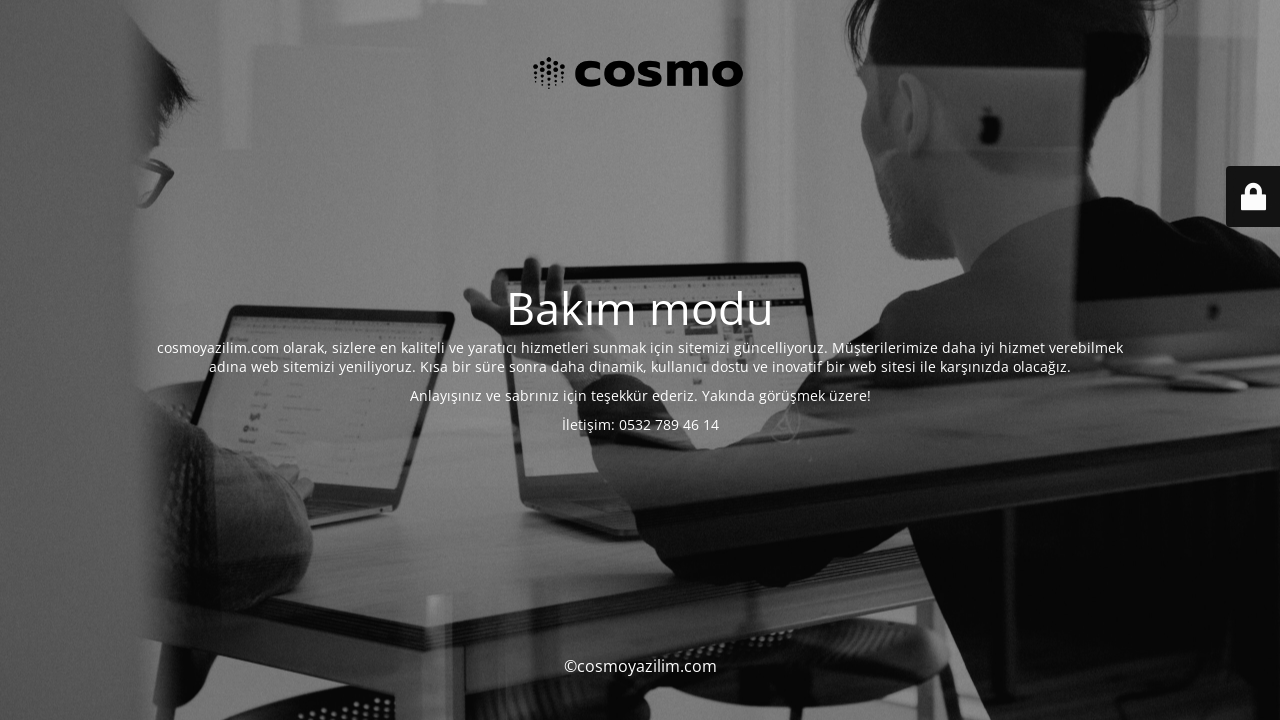

--- FILE ---
content_type: text/html; charset=UTF-8
request_url: https://cosmoyazilim.com/
body_size: 1855
content:
<!DOCTYPE html>
<html lang="tr">
<head>
	<meta charset="UTF-8" />
	<title>Cosmo Yazılım</title>		<meta name="viewport" content="width=device-width, maximum-scale=1, initial-scale=1, minimum-scale=1">
	<meta name="description" content="Web ve Mobilde Yaratıcı Çözümler"/>
	<meta http-equiv="X-UA-Compatible" content="" />
	<meta property="og:site_name" content="Cosmo Yazılım - Web ve Mobilde Yaratıcı Çözümler"/>
	<meta property="og:title" content="Cosmo Yazılım"/>
	<meta property="og:type" content="Maintenance"/>
	<meta property="og:url" content="https://cosmoyazilim.com"/>
	<meta property="og:description" content="cosmoyazilim.com olarak, sizlere en kaliteli ve yaratıcı hizmetleri sunmak için sitemizi güncelliyoruz. Müşterilerimize daha iyi hizmet verebilmek adına web sitemizi yeniliyoruz. Kısa bir süre sonra daha dinamik, kullanıcı dostu ve inovatif bir web sitesi ile karşınızda olacağız.

Anlayışınız ve sabrınız için teşekkür ederiz. Yakında görüşmek üzere!

İletişim: 0532 789 46 14"/>
				<meta property="og:image" content="https://cosmoyazilim.com/wp-content/uploads/2024/06/Component-11.png" />
			<meta property="og:image:url" content="https://cosmoyazilim.com/wp-content/uploads/2024/06/Component-11.png"/>
			<meta property="og:image:secure_url" content="https://cosmoyazilim.com/wp-content/uploads/2024/06/Component-11.png"/>
			<meta property="og:image:type" content="png"/>
			<link rel="profile" href="http://gmpg.org/xfn/11" />
	<link rel="pingback" href="https://cosmoyazilim.com/xmlrpc.php" />
	<link rel='stylesheet' id='mtnc-style-css' href='https://cosmoyazilim.com/wp-content/plugins/maintenance/load/css/style.css?ver=1717543039' media='all' />
<link rel='stylesheet' id='mtnc-fonts-css' href='https://cosmoyazilim.com/wp-content/plugins/maintenance/load/css/fonts.css?ver=1717543039' media='all' />
<style type="text/css">body {background-color: #111111}.preloader {background-color: #111111}body {font-family: Open Sans; }.site-title, .preloader i, .login-form, .login-form a.lost-pass, .btn-open-login-form, .site-content, .user-content-wrapper, .user-content, footer, .maintenance a{color: #ffffff;} a.close-user-content, #mailchimp-box form input[type="submit"], .login-form input#submit.button  {border-color:#ffffff} input[type="submit"]:hover{background-color:#ffffff} input:-webkit-autofill, input:-webkit-autofill:focus{-webkit-text-fill-color:#ffffff} body &gt; .login-form-container{background-color:#111111}.btn-open-login-form{background-color:#111111}input:-webkit-autofill, input:-webkit-autofill:focus{-webkit-box-shadow:0 0 0 50px #111111 inset}input[type='submit']:hover{color:#111111} #custom-subscribe #submit-subscribe:before{background-color:#111111} </style>	
    
	<!--[if IE]>
	<style type="text/css">

	</style>
	<script type="text/javascript" src="https://cosmoyazilim.com/wp-content/plugins/maintenance/load/js/jquery.backstretch.min.js"></script>
	<![endif]-->
	<link rel="stylesheet" href="https://fonts.bunny.net/css?family=Open%20Sans:300,300italic,regular,italic,600,600italic,700,700italic,800,800italic:300"></head>

<body class="maintenance ">

<div class="main-container">
	<div class="preloader"><i class="fi-widget" aria-hidden="true"></i></div>	<div id="wrapper">
		<div class="center logotype">
			<header>
				        <div class="logo-box" rel="home">
            <img src="https://cosmoyazilim.com/wp-content/uploads/2024/06/Component-11.png" srcset="https://cosmoyazilim.com/wp-content/uploads/2024/06/Component-11.png 2x" width="220"  alt="logo">
        </div>
    			</header>
		</div>
		<div id="content" class="site-content">
			<div class="center">
                <h2 class="heading font-center" style="font-weight:300;font-style:normal">Bakım modu</h2><div class="description" style="font-weight:300;font-style:normal"><p>cosmoyazilim.com olarak, sizlere en kaliteli ve yaratıcı hizmetleri sunmak için sitemizi güncelliyoruz. Müşterilerimize daha iyi hizmet verebilmek adına web sitemizi yeniliyoruz. Kısa bir süre sonra daha dinamik, kullanıcı dostu ve inovatif bir web sitesi ile karşınızda olacağız.</p>
<p>Anlayışınız ve sabrınız için teşekkür ederiz. Yakında görüşmek üzere!</p>
<p>İletişim: 0532 789 46 14</p>
</div>			</div>
		</div>
	</div> <!-- end wrapper -->
	<footer>
		<div class="center">
			<div style="font-weight:300;font-style:normal">©cosmoyazilim.com</div>		</div>
	</footer>
					<picture class="bg-img">
						<img src="https://cosmoyazilim.com/wp-content/uploads/2024/06/charlesdeluvio-Lks7vei-eAg-unsplash-scaled.jpg">
		</picture>
	</div>

	<div class="login-form-container">
		<input type="hidden" id="mtnc_login_check" name="mtnc_login_check" value="ab14eca5ef" /><input type="hidden" name="_wp_http_referer" value="/" /><form id="login-form" class="login-form" method="post"><label>User Login</label><span class="login-error"></span><span class="licon user-icon"><input type="text" name="log" id="log" value="" size="20" class="input username" placeholder="Username" /></span><span class="picon pass-icon"><input type="password" name="pwd" id="login_password" value="" size="20" class="input password" placeholder="Password" /></span><a class="lost-pass" href="https://cosmoyazilim.com/wp-login.php?action=lostpassword">Lost Password</a><input type="submit" class="button" name="submit" id="submit" value="Login" /><input type="hidden" name="is_custom_login" value="1" /><input type="hidden" id="mtnc_login_check" name="mtnc_login_check" value="ab14eca5ef" /><input type="hidden" name="_wp_http_referer" value="/" /></form>		    <div id="btn-open-login-form" class="btn-open-login-form">
        <i class="fi-lock"></i>

    </div>
    <div id="btn-sound" class="btn-open-login-form sound">
        <i id="value_botton" class="fa fa-volume-off" aria-hidden="true"></i>
    </div>
    	</div>
<!--[if lte IE 10]>
<script src="https://cosmoyazilim.com/wp-includes/js/jquery/jquery.min.js?ver=6.8.3" id="jquery_ie-js"></script>
<![endif]-->
<!--[if !IE]><!--><script src="https://cosmoyazilim.com/wp-includes/js/jquery/jquery.min.js?ver=3.7.1" id="jquery-core-js"></script>
<script src="https://cosmoyazilim.com/wp-includes/js/jquery/jquery-migrate.min.js?ver=3.4.1" id="jquery-migrate-js"></script>
<!--<![endif]--><script id="_frontend-js-extra">
var mtnc_front_options = {"body_bg":"https:\/\/cosmoyazilim.com\/wp-content\/uploads\/2024\/06\/charlesdeluvio-Lks7vei-eAg-unsplash-scaled.jpg","gallery_array":[],"blur_intensity":"5","font_link":["Open Sans:300,300italic,regular,italic,600,600italic,700,700italic,800,800italic:300"]};
</script>
<script src="https://cosmoyazilim.com/wp-content/plugins/maintenance/load/js/jquery.frontend.js?ver=1717543039" id="_frontend-js"></script>

</body>
</html>
